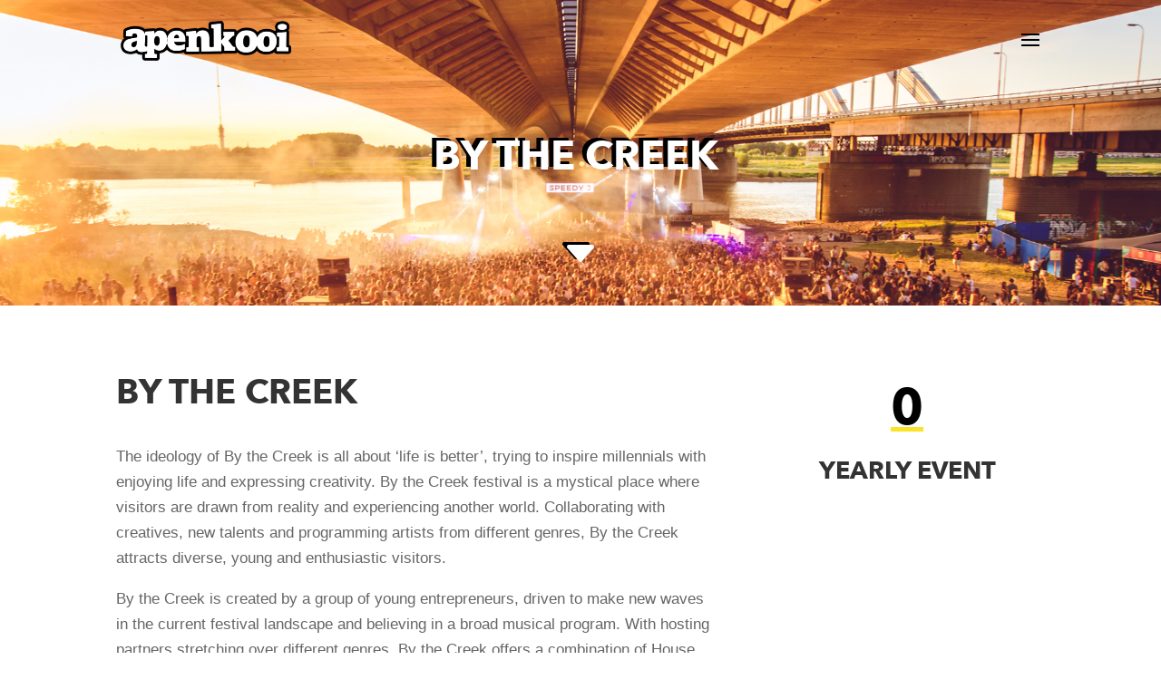

--- FILE ---
content_type: text/css
request_url: https://apenkooi.amsterdam/wp-content/uploads/useanyfont/uaf.css?ver=1696510437
body_size: -122
content:
				@font-face {
					font-family: 'avenirbold';
					src: url('/wp-content/uploads/useanyfont/180905012817AvenirBold.woff') format('woff');
					  font-display: auto;
				}

				.avenirbold{font-family: 'avenirbold' !important;}

						h1, h2, h3, h4, h5, h6{
					font-family: 'avenirbold' !important;
				}
		

--- FILE ---
content_type: text/css
request_url: https://apenkooi.amsterdam/wp-content/themes/apenkooi/style.css?ver=4.22.2
body_size: -138
content:
/*
 Theme Name:     apenkooi
 Theme URI:      https://www.imlounge.nl
 Description:    apenkooi theme
 Author:         IM Lounge
 Author URI:     https://www.imlounge.nl
 Template:       Divi
 Version:        1.0.0
*/
 
 
/* =Theme customization starts here
------------------------------------------------------- */


--- FILE ---
content_type: text/plain
request_url: https://www.google-analytics.com/j/collect?v=1&_v=j102&a=1540275777&t=pageview&_s=1&dl=https%3A%2F%2Fapenkooi.amsterdam%2Fby-the-creek%2F&ul=en-us%40posix&dt=By%20The%20Creek%20%7C%20Apenkooi%20Events&sr=1280x720&vp=1280x720&_u=YEBAAEABAAAAACAAI~&jid=1850386491&gjid=853551630&cid=1519289828.1762828383&tid=UA-125783501-1&_gid=541711774.1762828383&_r=1&_slc=1&gtm=45He5b71n81PZX7R9Wza200&gcd=13l3l3l3l1l1&dma=0&tag_exp=101509157~103116026~103200004~103233427~104527906~104528501~104684208~104684211~105322302~105446120~115583767~115938466~115938469~116217636~116217638&z=936617887
body_size: -451
content:
2,cG-BJ5WCXLHKC